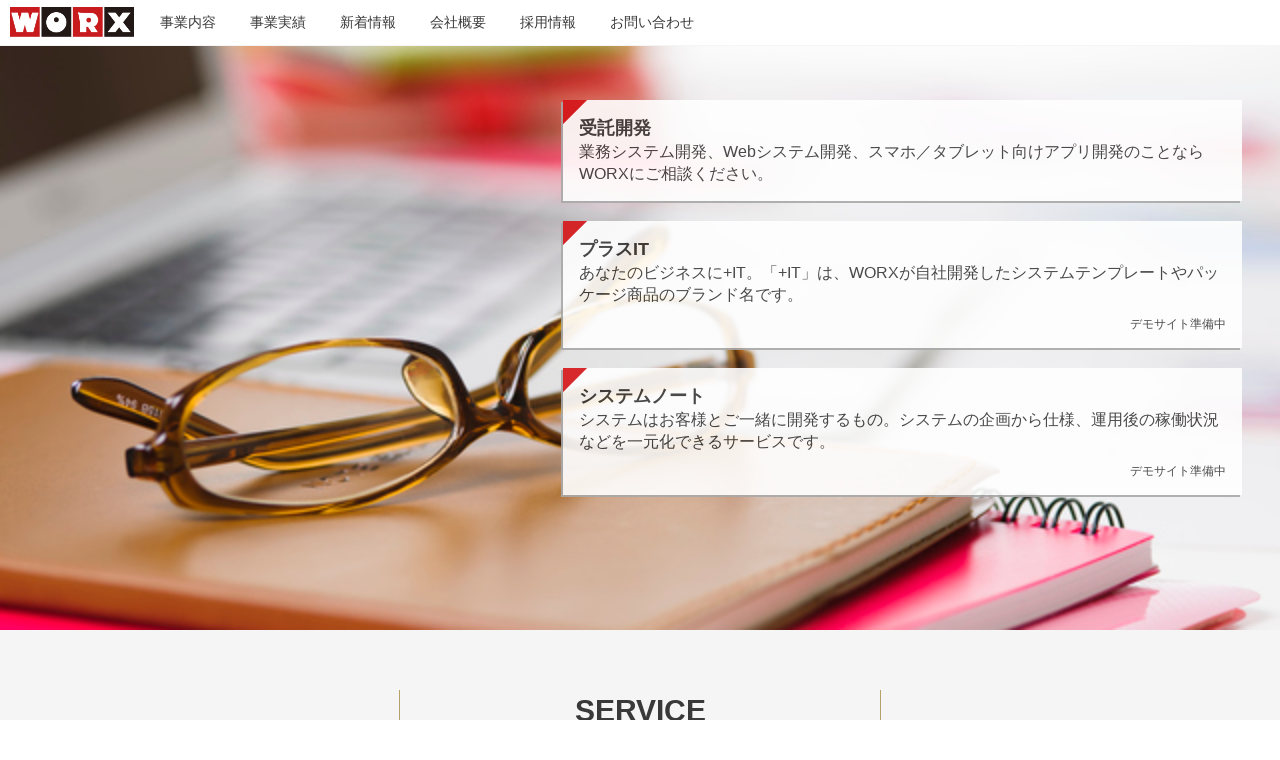

--- FILE ---
content_type: text/html
request_url: https://www.worx.co.jp/
body_size: 5373
content:
<!DOCTYPE html>
<html lang="ja">
<head>
<meta charset="UTF-8">
<title>株式会社ワークス（WORX） あなたのビジネスに+IT</title>
<meta name="viewport" content="width=device-width, initial-scale=1">
<link href="images/favicon.png" rel="shortcut icon" type="image/png">
<link href="images/touchicon.png" rel="apple-touch-icon-precomposed">
<link href="style/common.css" rel="stylesheet" media="all">
<script src="js/jquery-3.5.1.min.js"></script>
<script>
$(function(){
	toggle_menu();
	$(window).resize(function(){toggle_menu()});
	function toggle_menu() {
		var w = $(window).width();
		if (w < 769) {
			$("#toggle").css("display", "block");
			$(".toggle_menu").css("display", "none");
		} else {
			$("#toggle").css("display", "none");
			$(".toggle_menu").css("display", "block");
		}
	}

	$("#toggle, #id_service, #id_works, #id_news, #id_company, #id_contact").click(function(){
		var w = $(window).width();
		if (w < 769){
			$(".toggle_menu").slideToggle();
		}
	});
});
//リロード時にトップ表示
//$(function(){
	//$(window).load(function (){
    	//$('html,body').animate({ scrollTop: 0 }, '1')
	//});
//});
</script>
</head>

<body>
<div id="container">
<!-- =========== header =========== -->
<div id="header" class="clearfix">
	<div id="company_logo"><a href="#top_img"><img src="images/logo.png" height="100%" alt="WORXロゴ"></a></div>
	
	<div id="toggle"><p>MENU</p></div>
	<ul class="toggle_menu clearfix">
	<li><a href="#jump_service" id="id_service">事業内容</a>
		</li>
	<li><a href="#jump_works" id="id_works">事業実績</a></li>
	<li><a href="#jump_news" id="id_news">新着情報</a></li>
	<li><a href="#jump_company" id="id_company">会社概要</a></li>
	<li><a href="careers.html">採用情報</a></li>
	<li><a href="#jump_contact" id="id_contact">お問い合わせ</a></li>
	</ul>

</div>

<div id="top_img">
</div>

<div id="top_contentWrap">
<div class="boxWrap01">
<h3>受託開発</h3>
	<p>業務システム開発、Webシステム開発、スマホ／タブレット向けアプリ開発のことならWORXにご相談ください。</p>
	<!--<h4><a href="business01.html">詳細はこちら</a></h4>-->
</div>
<div class="boxWrap02">
<h3>プラスIT</h3>
	<p>あなたのビジネスに+IT。「+IT」は、WORXが自社開発したシステムテンプレートやパッケージ商品のブランド名です。</p>
	<!--<h4><a href="business02.html">詳細はこちら</a></h4>-->
	<h4>デモサイト準備中</h4>
</div>
<div class="boxWrap03">
<h3>システムノート</h3>
	<p>システムはお客様とご一緒に開発するもの。システムの企画から仕様、運用後の稼働状況などを一元化できるサービスです。</p>
	<!--<h4><a href="business03.html">詳細はこちら</a></h4>-->
	<h4>デモサイト準備中</h4>
</div>
</div>

<!-- SERVICE --><a id="jump_service" class="jump"></a>
<div id="service" class="contentWrap_wide">	
<div class="itemWrap">
<h1 class="content_title">SERVICE</h1>
<h2 class="content_subtitle">事業内容</h2>
<p class="repletion_txt">WORXは、受託開発、ソフトウェアパッケージ、自社パッケージ販売を中心に事業を展開しています。</p>	
</div>
	
<section class="twoline">
<div class="boxWrap">
	<h3>受託開発</h3>
	<h4>◎iPhone/iPadのアプリ開発を行っています</h4>
	<p>AppStoreへの公開アプリだけでなく、業務アプリも数多く開発しています</p>
	<br>
	<h4>◎基幹システムからECサイトまで、さまざまな分野のWebシステム開発を行っています</h4>
	<p>BtoC/BtoBのWebシステム、基幹システム、ECサイト、業務系システム、営業支援システムや、金融機関様等の特殊な環境化でのシステム開発などの実績を有し、あらゆるシステム開発をお手伝いします。</p>
	<p>システム設計・開発はもちろんのこと、データベースシステムの設計・開発、サーバーの設計・構築〜運用・保守サービスをトータルでサポートします。AWSの導入・構築などお気軽にご相談くさい。</p>
	<br>
	<h4>◎Windowsアプリ開発を行っています</h4>
	<p>受発注管理・在庫管理システムなどの業務系アプリから、さらには教員向け学習指導支援データベースシステムやFX自動売買システム、金融機関・保険会社向けアプリなど、多岐にわたるジャンルの開発実績がございます。</p>
</div>

<div class="boxWrap">
	<h3>パッケージ開発</h3>
	<h4>◎自社アプリ／システムの開発を支援</h4>
	<p>お客様が企画したアプリ／システムの開発をワークスが持つノウハウで製品化いたします。</p>
	<br>
	<h4>◎WORXアプリ</h4>
	<p>業務支援アプリ、開発支援アプリ、システム保守・運用を支援するアプリなどさまざまなアプリを提供しております。</p>
</div>

</section>

<div class="itemWrap_detail">
<h3>Strength１</h3><h4>／運用・保守</h4>
<p>「心地よく、末永く使えるシステム開発」を目指し、安心してご活用いただけるよう、導入後の運用・保守もしっかり支援していきます。</p>
<h3>Strength２</h3><h4>／視認性・操作性</h4>
<p>あらゆるニーズの方々にご利用いただくためのシステム開発に携わってきたノウハウから「視認性」「操作性」に自信があります！「使う人が、見る人が楽しくなるソフトウェア」を目指しています。</p>	
</div>
</div>
<!-- =========== SERVICE END =========== -->

<!-- WORKS -->
<a id="jump_works" class="jump"></a>
<div id="works" class="contentWrap">
<div class="itemWrap">
<h1 class="content_title">WORKS</h1>
<h2 class="content_subtitle">事業実績</h2>
<p class="repletion_txt">お客様のご要望に応じ、さまざまなシステム開発を行っています。<br>自社ソフトウェアパッケージの開発・販売、および他社様のソフトウェアパッケージの開発で得られた多くの経験・知識から「視認性」「操作性」(UI/UX)の重要性を考慮しています。<br>デザイナーとシステムエンジニアとの連携した開発体制もWORXの強みの一つです。</p>	
</div>

<section class="innerWrap">
	<div id="textWrap">
	<h3>某金融機関向けiPadアプリ</h3>
		<p>金融商品の営業支援ツールの開発。シミュレーション機能/PDFコンテンツビューワ/Webシステムとの連携機能など<br>
		<span class="item">iOS</span><!--<span>（）</span>--></p>
	</div>
	<div id="textWrap">
	<h3>某証券会社向けiPhoneアプリ</h3>
		<p>既存のFX情報配信サイトをアプリ化。情報配信WebサーバからXML形式でデータを取得・表示<br>
		<span class="item">iOS</span><!--<span>（）</span>--></p>
	</div>
	<div id="textWrap">
	<h3>某出版社向け英語学習スマホアプリ</h3>
		<p>英語トレーニングCD BOOKをスマホアプリ化。コンテンツは英文コンテンツ＋音声ファイル<br>
		<span class="item">iOS/Android</span><!--<span>（）</span>--></p>
	</div>

	<div id="textWrap">
	<h3>某海外仕入会社向け青果受発注管理システム</h3>	
		<p>紙で管理していた受発注業務をシステム化。帳票は、フォーマットを柔軟に変更できるようエクセルベースで開発<br>
		<span class="item">Windows</span><span>（SQL Server＋.NET Framework）</span></p>
	</div>
	<div id="textWrap">
	<h3>FX自動売買システム</h3>
		<p>指標値の変動により、指定されたパラメータで為替売買を自動で行うシステムの開発<br>
		<span class="item">Windows</span><span>（SQL Server＋.NET Framework＋売買ツールMeta Trader4）</span></p>
	</div>
	<div id="textWrap">
	<h3>某県の総合教育センター様向け問題データベースシステム</h3>
		<p>某国立大学の教育学部および教科書会社が保有する問題データをデータベース化し、教員の学習指導の支援を行うツールを開発<br>
		<span class="item">Windows</span><span>（.NET Framework）</span></p>
	</div>

	<div id="textWrap">
	<h3>美容系Web検定システム</h3>
		<p>検定試験の申込〜合否照会までをWebシステム化。会員管理/申込管理/合否管理/入金管理などの管理機能で業務をカバー<br>
		<span class="item">Web</span><span>（MySQL＋PHP）</span></p>
	</div>
	<div id="textWrap">
	<h3>某大手飲料メーカー労働組合サイト</h3>
		<p>組合員向けのお金に関連する情報サイトの開発。キャッシュフローシミュレーション、退職金シミュレーションなどの機能あり<br>
		<span class="item">Web</span><span>（MySQL＋PHP）</span></p>
	</div>
</section>
</div>
<!-- =========== WORKS END =========== -->


<!-- NEWS & TOPICS -->
<a id="jump_news" class="jump"></a>
<div id="news" class="contentWrap_wide">
<div class="itemWrap">
<h1 class="content_title">NEWS &amp; TOPICS</h1>
<h2 class="content_subtitle">新着情報</h2>
</div>
	
<section class="innerWrap">
	<div class="topic">
		<div class="topicWrap">
		<p class="title">FIT2022(金融国際情報技術展)に開発担当したiPadアプリ『Mobile FP』、営業支援システム『LifePlan CANVAS』、セミナーシステムなどが展示されました</p>
		<p class="date">2022.11.10<span>お知らせ</span></p>
		</div>
	</div>
	
	<div class="topic">
		<div class="topicWrap">
			<p class="title">業務拡大のため、システムエンジニア募集をGreenとIndeedで行っております（募集終了）</p>
		<p class="date">2022.3.31<span>お知らせ</span></p>
			<!--<p class="title">業務拡大のため、システムエンジニア募集を<a href="https://www.green-japan.com/job/142556" target="_blank">Green</a>と<a href="https://jp.indeed.com/cmp/%E6%A0%AA%E5%BC%8F%E4%BC%9A%E7%A4%BE%E3%83%AF%E3%83%BC%E3%82%AF%E3%82%B9-231ec6f2?from=mobviewjob&tk=1fves8f2sk3v9800&fromjk=92cb6b6b01317735&attributionid=mobvjcmp" target="_blank">Indeed</a>で行っております</p>
		<p class="date">2022.3.31<span>お知らせ</span></p>-->
		</div>
	</div>
	
	<div class="topic">
	<a href="news004.html">
		<div class="topicWrap">
		<p class="title">ISMS（ISO/IEC27001:2013）認証を取得いたしました</p>
		<p class="date">2021.11.9<span>お知らせ</span></p>
		</div>
	</a>
	</div>
	<div class="topic">
		<div class="topicWrap">
			<p class="title">業務拡大のため、システムエンジニア募集をGreenで行っております（募集終了）</p>
		<p class="date">2021.10.7<span>お知らせ</span></p>

			<!--<p class="title">業務拡大のため、システムエンジニア募集を<a href="https://www.green-japan.com/job/142556" target="_blank">Green</a>で行っております</p>
		<p class="date">2021.10.7<span>お知らせ</span></p>-->
		</div>
	</div>
	
	<div class="topic">
		<div class="topicWrap">
		<p class="title">システム幹事サイトの<a href="https://system-kanji.com/posts/nakano-app" target="_blank">「中野区のおすすめアプリ開発会社6選」</a>に掲載されました。</p>
		<p class="date">2021.8.17<span>お知らせ</span></p>
		</div>
	</div>

	<div class="topic">
		<div class="topicWrap">
		<p class="title">業務拡大のため、システムエンジニア募集をIndeedで行っております（9月30日締め切り）</p>
		<p class="date">2021.8.3<span>お知らせ</span></p>
		</div>
	</div>

	<div class="topic">
	<a href="news003.html">
		<div class="topicWrap">
		<p class="title">経済産業省が推奨する「IT導入補助金2021」のIT導入支援事業者に採択されました</p>
		<p class="date">2021.7.1<span>お知らせ</span></p>
		</div>
	</a>
	</div>

	<div class="topic">
		<div class="topicWrap">
		<p class="title">業務拡大のため、事務職募集をIndeedで行っております（1月31日締め切り）</p>
		<p class="date">2021.1.15<span>お知らせ</span></p>
		</div>
	</div>

	<div class="topic">
		<div class="topicWrap">
		<p class="title">業務拡大のため、プログラマー募集をIndeedで行っております（9月15日締め切り）</p>
		<p class="date">2020.8.15<span>お知らせ</span></p>
		</div>
	</div>

	<div class="topic">
		<div class="topicWrap">
		<p class="title">FIT2019(金融国際情報技術展)に開発担当したiPadアプリ『Mobile FP』が展示されました</p>
		<p class="date">2019.10.28<span>イベント・活動</span></p>
		</div>
	</div>
	
	<div class="topic">
	<a href="news002.html">
		<div class="topicWrap">
		<p class="title">新オフィス開設のお知らせ</p>
		<p class="date">2019.4.1<span>お知らせ</span></p>
		</div>
		</a>
	</div>

	<div class="topic">
	<a href="news001.html">
		<div class="topicWrap">
		<p class="title">弊社代表の小原が、月刊企業情報誌『CENTURY』の取材を受けました</p>
		<p class="date">2018.10.31<span>メディア・取材</span></p>
		</div>
		</a>
	</div>

	<div class="topic">
		<div class="topicWrap">
		<p class="title">FIT2018(金融国際情報技術展)に開発担当したiPadアプリ『Mobile FP』が展示されました</p>
		<p class="date">2018.10.31<span>イベント・活動</span></p>	
		</div>
	</div>
	
	<div class="topic">
		<div class="topicWrap">
		<p class="title">FIT2017(金融国際情報技術展)に開発担当したiPadアプリ『Mobile FP』が展示されました</p>
		<p class="date">2017.10.30<span>イベント・活動</span></p>	
		</div>
	</div>

	<div class="topic">
		<div class="topicWrap">
		<p class="title">FIT2016(金融国際情報技術展)に開発担当したiPadアプリ『Mobile FP』が展示されました</p>
		<p class="date">2016.9.8<span>イベント・活動</span></p>	
		</div>
	</div>

	<div class="topic">
		<div class="topicWrap">
		<p class="title">FIT2015(金融国際情報技術展)に開発担当したiPadアプリ『Mobile FP』が展示されました</p>
		<p class="date">2015.10.22<span>イベント・活動</span></p>
		</div>
	</div>
</section>
</div>
<!-- =========== NEWS & TOPICS END =========== -->

	
<!-- COMPANY -->
<a id="jump_company" class="jump"></a>
<div id="company" class="contentWrap">
<div class="itemWrap">
<h1 class="content_title">COMPANY</h1>
<!--<h2 class="content_subtitle">会社概要</h2>-->
</div>

<section class="innerWrap clearfix">
<div id="profile">
<h3>会社概要</h3>
<dl>
	<dt><span>■</span>社名</dt><dd>株式会社ワークス（WORX Co., Ltd.）</dd>
	<dt><span>■</span>設立</dt><dd>2010年2月19日</dd>
	<dt><span>■</span>所在地</dt><dd>〒164-0001 東京都中野区中野5-67-4<br>中野北口ビル5F</dd>
	<dt><span>■</span>連絡先</dt><dd>TEL.03-5942-9027　FAX.03-5942-9082</dd>
	<dt><span>■</span>代表者</dt><dd>小原 秀樹</dd>
	<dt><span>■</span>事業内容</dt><dd>◎受託開発<br>◎ソフトウェアパッケージの開発・販売</dd>
	<dt><span>■</span>パートナー会社</dt><dd>株式会社ノースアイランド<br>有限会社グローバルサティスファクション<br>株式会社ブルーム</dd>
	<dt><span>■</span>取引銀行</dt><dd>みずほ銀行 中野北口支店<br>きらぼし銀行 幡ケ谷支店</dd>
	<dt><span>■</span>主要取引先分野</dt><dd>IT関連企業　出版社　コンサルティング企業　通信教育企業</dd>
</dl>
</div>
<div id="map">
<h3>アクセスマップ</h3>
<iframe src="https://www.google.com/maps/embed?pb=!1m14!1m8!1m3!1d12958.9432978278!2d139.665318!3d35.708118!3m2!1i1024!2i768!4f13.1!3m3!1m2!1s0x6018f290cde62a3f%3A0xe10e9485c8f77fd6!2z44CSMTY0LTAwMDEg5p2x5Lqs6YO95Lit6YeO5Yy65Lit6YeO77yV5LiB55uu77yW77yX4oiS77yUIOS4remHjuWMl-WPo-ODk-ODqw!5e0!3m2!1sja!2sjp!4v1553836599795!5m2!1sja!2sjp" width="100%" height="280px" frameborder="0" style="border:0" allowfullscreen></iframe>
</div>
</section>
	
</div>
<!-- =========== COMPANY END =========== -->


<!-- CONTACT -->

<a id="jump_contact" class="jump"></a>
<div id="contact" class="contentWrap">
  <div class="itemWrap">
    <h1 class="content_title">CONTACT</h1>
    <h2 class="content_subtitle">お問い合わせ</h2>
    <p class="repletion_txt">開発費用のお見積もりや会員制システム開発「SYSTEM NOTE」については、下記のメールアドレスへお問い合わせください<br>
		support@worx.co.jp</p>
  </div>
<!--
  <form>
	  <table>
	  <tr><th>お名前<span>※</span></th><td><input type="text" id="name" value="" required></td></tr>
	  <tr><th>会社名</th><td><input type="text" id="companyname" value=""></td></tr>
	  <tr><th>部署名</th><td><input type="text" id="department" value=""></td></tr>
	  <tr><th>メールアドレス<span>※</span></th><td><input type="text" id="email" value="" required></td></tr>
	  <tr><th>お問い合わせ種類<span>※</span></th>
		  <td>
		  <select id="" name="" required>
			  <option value="0">-</option>
			  <option value="1">サービスに関するお問合せ</option>
			  <option value="2">弊社に関するお問合せ</option>
			  <option value="3">見積もり依頼</option>
			  <option value="4">採用について</option>
			  <option value="5">その他</option>
			  </select>
		  </td></tr>
	  <tr class="none"><th>お問い合わせ内容<span>※</span></th><td><textarea rows="10" required></textarea></td></tr>
	  
	  </table>
	  
	  <div><input type="submit" value="内容を確認する"></div>
  </form>
-->
</div>
<!-- =========== CONTACT END =========== -->


<div id="footer">
  <div id="footerWrap">
    <div id="footer_navi">
      <ul>
        <li><a href="#jump_service">事業内容</a></li>
        <li><a href="#jump_works">事業実績</a></li>
        <li><a href="#jump_news">新着情報</a></li>
        <li><a href="#jump_company">会社概要</a></li>
        <li><a href="policy.html">情報セキュリティ基本方針</a></li>
        <li><a href="privacy.html">プライバシーポリシー</a></li>
        <li><a href="careers.html">採用情報</a></li>
        <li><a href="#jump_contact">お問い合わせ</a></li>
      </ul>
    </div>

    <div id="address">
    <img src="images/logo.png" height="100%" alt="WORXロゴ">
    <h2>株式会社ワークス</h2>
    <p>〒164-0001 東京都中野区中野5-67-4 中野北口ビル5F<br>
    TEL.03-5942-9027</p>
    </div>
	  
    <div id="sns">
      <a href="https://www.facebook.com/WORX.system/" target="_blank"><img src="images/fb_icon.png" alt="WORX facebook"></a>
    </div>
	  
	<img src="images/isms_logo_s.png" width="100%" class="header_logo_isms">  
	  
    <p id="copyright">Copyright &#169; WORX All Right Reserved.</p>
  </div>
</div>

</div><!-- =========== container END =========== -->
</body>
</html>


--- FILE ---
content_type: text/css
request_url: https://www.worx.co.jp/style/common.css
body_size: 4507
content:
@charset "utf-8";
@import "reset.css";
@import "font.css";

*{
	font-family: "ヒラギノ丸ゴ Pro W4", "HiraMaruPro-W4", "Meiryo UI", Meiryo, "MS UI Gothic", Arial, Helvetica, sans-serif;
}
html,body{
	background: #ffffff;
	width: 100%;
	height: 100%;
	color: #393939;
	text-align: justify;
	text-justify: inter-ideograph; /* ie */
	line-height: 1.4;
}

a{
	color: #393939;
	text-decoration: none;
	cursor: pointer;
}
a:hover{
	text-decoration: none;
}
.txt_red{color:#d61418;}
.f_left{float: left;}
.f_right{float: right;}

/* ===================
clearfix 
===================*/ 
.clearfix:after{
visibility:hidden;
height:0;
display: block;
font-size: 0;
content: " ";
clear: both;
}  
* html .clearfix             { zoom: 1; }
*:first-child+html .clearfix { zoom: 1; }



#container{
	position: relative;
	min-height: 100%;
	height: auto !important;
	height: 100%;
	text-align: left;
	margin: 0 auto;
    padding-bottom: 200px;
}
/* ===================
header 
===================*/ 
#header{
	width: 100%;
	height: 45px;
	background: #ffffff;
	position: fixed;
	top: 0;
	left: 0;
	z-index: 1000;
	border-bottom: 1px solid #f5f5f5;	
}
#company_logo{
	width: auto;
	height: 30px;
	float: left;
	margin: 7px 0 0 10px;
}
#toggle{
		width: 60px;
		height: 45px;
		pointer-events: all;
		position: absolute;
		top: 0;
		right: 0;
		line-height: 45px;
		font-size: 16px;
		text-align: center;
		color: #ffffff;
		background: #000000;
		cursor: pointer;
	}

/* ===================
top 
===================*/ 
#top_contentWrap h3{
	font-size: 18px;
	font-weight: bold;
		font-family: 'Montserrat', sans-serif;
}
#top_contentWrap h4{
	margin: 10px 0 0 0;
	text-align: right;
	font-size: 12px;
	font-weight: normal;
}
#top_contentWrap h4 a{
	color: #3cb371;
}
#top_contentWrap .boxWrap01,
#top_contentWrap .boxWrap02,
#top_contentWrap .boxWrap03{
	position: relative;
	width: auto;
	height: auto;
	padding: 1em;
/*	border-top: 2px solid #a9a9a9;
	border-left: 1px solid #a9a9a9;*/
	box-shadow: -2px 2px #a9a9a9;
	background: #ffffff;
	margin: 0 0 20px 0;
	opacity: 0.9;
}
#top_contentWrap .boxWrap01::before,
#top_contentWrap .boxWrap02::before,
#top_contentWrap .boxWrap03::before{
    position: absolute;
    content: "";
    top: 0;
    left: 0;
    border-bottom: 1.5em solid transparent;
    border-left: 1.5em solid #d61418; /* ラベルの色はここで変更 */
    z-index: 100;
}


/* 1025px以上 
@media (min-width: 1025px){
}*/
/* 960px以上 
@media (min-width: 960px){
}
*/


/* 769px以上 */
@media (min-width: 769px){
	#container{
		min-width: 950px;
	}
	ul.toggle_menu{
		position: absolute;
		top: 0;
		left: 160px;
	}
	ul.toggle_menu li{
		display: inline-block;
		font-size: 14px;
		margin: 13px 30px 0 0;
	}
	
	#top_img{
		height: 630px;
		background: url(../images/img_top.jpg) no-repeat;
		background-size: 100%;
		background-position: left 0 bottom -90px;
	}
		#top_img #copy{
		width: 30%;
		position: absolute;
		top: 170px;
		left: 8%;
		right: 0;
		bottom: 0;
	}
	#top_contentWrap{
		/*	float: right;
		padding: 90px 0 0 0;
		margin: 0 3% 0 0;*/
		width: 53%;
		position: absolute;
		top: 100px;
		right: 3%;
	}
	.contentWrap{
		width: auto;
		margin: 0 auto 0 auto;
		padding: 60px 20px 60px 20px;
	}
	.contentWrap_wide{
		width: auto;
		margin: 0 auto 0 auto;
		padding: 60px 20px 60px 20px;
		background: #f5f5f5;
	}
	.jump{
		display: block;
		margin-top: -45px;
 		padding-top: 45px;
	}
	.contentWrap_subpage{
		width: auto;
		margin: 0 auto;
		padding: 105px 20px 60px 20px;
	}		
	.itemWrap{
		margin: 0 auto 0 auto;
	}
	h1.content_title{
		width: 16em;
		text-align: center;
		font-size: 30px;
		display: block;		
		font-weight: bold;
		margin: 0 auto 20px auto;
		font-family: 'Montserrat', sans-serif;
		border-left: 1px solid #b6a269;
		border-right: 1px solid #b6a269;
	}
	h2.content_subtitle{
		color: #696969;
		font-weight: normal;
		text-align: center;
		font-size: 18px;
		display: block;
		margin: 0 0 30px 0;
		font-family: 'Montserrat', sans-serif;		
	}
	.repletion_txt{
		width: 40%;
		margin: 0 auto;
		text-align: center;
	}
	
	
	
/* 問題提起 */
/*	section.threeline{
		width:100%;
		display: flex;
		display: -webkit-flex;
		justify-content: space-between;
		-webkit-justify-content: space-between;
		margin: 40px 0 0 0;
	}
	section.threeline .boxWrap.no_back{
		width: calc(100%/3 - 25px);
		padding: 0;
		background: none;
	}
	section.threeline .boxWrap .txtWrap{
		margin: 0 0 10px 0;
	}*/

/* 事業内容 */
	.itemWrap_detail{
		/*width: 56%;*/
		margin: 10px auto 0 auto;	
	}	
	.itemWrap_detail h3{
		display: inline-block;
		color: #d61418;
		width: 130px;
		height: 28px;
		line-height: 28px;
		text-align: center;
		border: 1px solid #393939; 
		font-family: 'Montserrat', sans-serif;
		margin: 20px 0 6px 0;
		vertical-align: 3px;
	}
	.itemWrap_detail h4{
		display: inline-block;
		font-size: 110%;
		/*height: 30px;
		line-height: 30px;
		border: 1px solid #393939; */
		font-family: 'Montserrat', sans-serif;
		margin: 20px 0 6px 10px;
	}
	.contentWrap_wide section.twoline{
		width: 100%;
		display: flex;
		display: -webkit-flex;
		justify-content: space-between;
		-webkit-justify-content: space-between;	
		margin:  50px auto 0 auto;
	}
	section.twoline .boxWrap{
		width: calc(100%/2 - 2em - 15px);
		padding: 1em;
		background: #ffffff;
	}

	section.twoline .boxWrap h3{
		color: #d61418;
		font-size: 20px;
		text-align: center;
		font-family: 'Montserrat', sans-serif;
		margin: 0 0 4px 0;
	}
	section.twoline .boxWrap h4{
		margin: 6px 0;
		font-family: 'Montserrat', sans-serif;
	}

	
/* 事業実績 */
	#works .innerWrap{
		width: 56%;
		background: #f5f5f5;
		margin: 50px auto 0 auto;
		padding: 20px 0;
	}
	#works #textWrap{
		width: auto;
		margin: 0 20px 10px 20px;
		padding: 0 0 8px 0;
		border-bottom: 1px solid #a9a9a9; 
	}
	#works #textWrap:last-child{
		padding: 0 0 0 0;
		border-bottom: none; 
	}
	#works #textWrap h3{
		font-family: 'Montserrat', sans-serif;
	}
	#works #textWrap p span{
		font-size: 85%;
	}
	#works #textWrap p span.item{
		display: inline-block;
		font-size: 80%;
		color: #d61418;
		padding: 2px 4px;
		border: 1px solid #d61418;
		border-radius: 2px;
		margin: 4px 0 0 0;
	}

/* 会社情報 */
	#company{
		border-bottom: 1px solid #d61418;
		border-bottom: 1px solid #f5f5f5;		
	}
	#company.contentWrap{
		padding: 0 20px 60px 20px;
	}
	#company .itemWrap{
		height: 100px;
		background: #d61418;
		margin: 0 -20px;
	}
	#company .itemWrap h1.content_title{
		width: auto;
		color: #ffffff;
		text-align: center;
		line-height: 100px;
		font-size: 30px;
		font-weight: bold;
		margin: 0 auto 10px auto;
		font-family: 'Montserrat', sans-serif;
		border-left: none;
		border-right: none;
	}
	#company .innerWrap{
		width: 85%;
		margin: 50px auto 0 auto;
		margin: 50px auto 0 auto;
	}
	#company .innerWrap h3{
		font-size: 135%;
		border-bottom: 2px solid #d61418;
		margin: 0 0 20px 0;
		text-indent: 3px;
		font-weight: normal;
		font-family: 'Montserrat', sans-serif;
	}
	#company #profile{
		width: 55%;
		height: auto;
		float: left;
	}
	#company #profile dl{
		padding: 20px 20px 0 20px;
		background: #f5f5f5;
	}
	#company #profile dl span{
		color: #d61418;
		vertical-align: middle;
		margin: 0 2px 0 0;
	}
	#company #profile dt{
		float: left;
		clear: both;
		padding: 0 0 20px 0;	
	}
	#company #profile dd{
		width: auto;
		padding: 0 0 20px 10em;
	}	
	#company #map{
		width: 43%;
		float: right;
	}
	#company #map iframe{
		margin: 0 0 0 0;		
	}

	
/* 新着情報 */
	#news .innerWrap{
		width: 56%;
		height: 400px;
		overflow-y: scroll;
		margin: 50px auto 0 auto;
	}
	#news .topic{
		width: auto;
		background: #ffffff; 
		margin: 0 0 20px 0;
		padding: 20px;
	}
	#news .topic .title{
		font-size: 115%;
		font-weight: bold;
		margin: 0 0 20px 0;
	}
	#news .topic .title a {
    color: #0563c1;
	}
	#news .topic .date{
		font-size: 90%;
		font-weight: normal;		
	}
	#news .topic .date span{
		padding: 0 0 0 33px;
		margin: 0 0 0 40px;
		background: url(../images/icon_news.png) no-repeat;
		background-size: contain;
		background-size:  25px auto;
		display: inline-block;
		line-height: 25px;
	}
/* 新着情報 詳細ページ */
	#news_view .innerWrap{
		width: 65%;
		width: 600px;
		margin: 60px auto 20px auto;
	}
	#news_view .title{
		font-size: 115%;
		font-weight: bold;
		margin: 0 0 10px 0;
	}	
	#news_view .date{
		font-size: 90%;
		font-weight: normal;		
		margin: 0 0 10px 0;
	}
	#news_view .date span{
		padding: 0 0 0 33px;
		margin: 0 0 0 20px;
		background: url(../images/icon_news.png) no-repeat;
		background-size: contain;
		background-size:  25px auto;
		display: inline-block;
		line-height: 25px;
	}
	#news_view .pict_small img{
		display: block;
		width: 400px;
		margin: 0 auto;
	}
	#news_view .pict_normal img{
		display: block;
		width: 100%;
		margin: 0 auto;
	}
	#news_view .article{
		margin: 10px 0 10px 0;
	}
	#news_view a{
		color: blue;
	}
	
/* お問い合わせ */
	#contact .repletion_txt{
		width: auto;
		color: ;
		font-size: 95%;
		margin: 0 0 0 5px;
		text-align: left;
	}
	#contact form{
		width: auto;
		padding: 0 50px 30px 50px;
		box-shadow: 0 0 6px #9b9b9b;
		margin:  15px auto 0 auto;	
	}
	#contact table{
		width: 100%;
	}
	#contact table tr{
		border-bottom: 1px dotted #d61418; 
	}
	#contact table tr.none{
		border: none;
	}
	#contact table th{
		width: 25%;
		padding: 42px 0 30px 20px;
		vertical-align: top;
	}
	#contact table th span{
		color: #d61418;
	}
	#contact table td{
		width: 60%;
		margin: 0 0 0 0;
		padding: 30px 0 30px 0;
	}
	#contact table input[type="text"],textarea,select{
  		outline: none;
		width: calc(100% - 20px);
		font-size: 100%;
		cursor: pointer;
		border: 1px solid #b6a269;
		padding: 10px;
		border-radius: 3px;
		margin: 0 0 0 0;
		-webkit-transition: all .3s;
		transition: all .3s;	
	}
	#contact table select{
		width: auto;
	}
	#contact table input[type="text"]:focus,
	#contact table textarea:focus,
	#contact table select:focus{
  		box-shadow: 0 0 7px #b6a269;
  		border: 1px solid #b6a269;
	}		
	#contact table select{
		height: 40px;
	}
	#contact form input[type="submit"]{
		display: block;
		width: 300px;
		height: 45px;
		font-size: 120%;
		background: #d61418;
		color: #ffffff;
		margin: 0 auto 0 auto;
		cursor: pointer;
	}	

/* プライバシーポリシー */
	#policy .innerWrap{
		width: 65%;
		margin: 80px auto 20px auto;
	}
	#policy #textWrap{
		width: auto;
		margin: 0 0 0 0;
	}	
	#policy #textWrap p{
		margin: 0 0 0 3px;
	}	
	#policy #textWrap h3{
		font-size: 135%;
		border-bottom: 2px solid #d61418;
		margin: 30px 0 10px 0;
		text-indent: 3px;
		font-family: 'Montserrat', sans-serif;
	}
	#policy #logo_isms{
		margin: 20px 0 0 0;
	}
	#policy #logo_isms img{
		width:200px; /*180px*/ 
		float: left;
		padding: 0 20px 0 0;
	}	
	#policy #logo_isms p{
		padding: 20px 0 0 0;
	}
	
/* 受託開発 ＋IT システムノート */
	#business h3.content_subtitle{
		font-weight: normal;
		text-align: left;
		font-size: 18px;
		display: block;
		margin: 0 0 10px 5px;
	}
	#business .innerWrap{
		width: 560px;
		margin: 0 auto;
	}
	#business img{
		width: 80px;
		float: left;
	}
	#business .repletion_txt{
		display: inline-block;
		width: 460px;
		margin: 20px 0 0 20px;
		text-align: left;
		float: left;
	}
	
	#business .itemWrap_detail{
		width: auto;
		margin: 50px 0 10px 0;	
	}	
	#business .itemWrap_detail h3{
		color: #d61418;
		font-family: 'Montserrat', sans-serif;
		margin: 0 0 0 0;
	}
	#business .itemWrap_detail .repletion_txt{
		display: block;
		width: auto;
		margin: 0 0 0 0;
		float: none;
	}

	#business section.twoline_s{
		width:100%;
		display: flex;
		display: -webkit-flex;
		justify-content: space-between;
		-webkit-justify-content: space-between;
		flex-wrap: wrap;
		-webkit-flex-wrap: wrap;
		margin: 0 0 0 0;
	}
	#business section.twoline_s .boxWrap{
		width: calc(100%/2 - 25px);
		margin-bottom: 20px; 
	}
	#business section.twoline_s .boxWrap img{
		width: 30%;
		height: auto;
		margin: 0 10px 0 0; 
	}
	#business section.twoline_s .boxWrap p{
		font-size: 14px;
		color: #696969;
		margin: 5px 0 5px 0;
	}

	
/* 採用情報 */
	#job h3.content_subtitle{
		font-weight: normal;
		text-align: left;
		font-size: 18px;
		display: block;
		margin: 0 0 10px 5px;
	}
	#job .repletion_txt{
		width: auto;
		color: ;
		font-size: 95%;
		margin: 0 0 40px 5px;
		text-align: center;
	}
	#job .repletion_txt2{
		width: auto;
		color: ;
		font-size: 95%;
		margin: 0 0 0 5px;
	}	
	#job form{
		width: auto;
		padding: 0 50px 30px 50px;
		box-shadow: 0 0 6px #9b9b9b;
		margin:  15px auto 0 auto;	
	}
	#job table{
		width: 100%;
	}
	#job table tr{
		border-bottom: 1px dotted #d61418; 
	}
	#job table tr.none{
		border: none;
	}
	#job table th{
		width: 25%;
		padding: 42px 0 30px 20px;
		vertical-align: top;
	}
	#job table th span{
		color: #d61418;
	}
	#job table td{
		width: 60%;
		margin: 0 0 0 0;
		padding: 30px 0 30px 0;
	}
	#job table input[type="text"],textarea,select{
  		outline: none;
		width: calc(100% - 20px);
		font-size: 100%;
		cursor: pointer;
		border: 1px solid #b6a269;
		padding: 10px;
		border-radius: 3px;
		margin: 0 0 0 0;
		-webkit-transition: all .3s;
		transition: all .3s;	
	}
	#job table select{
		width: auto;
	}
	#job table input[type="text"]:focus,
	#job table textarea:focus,
	#job table select:focus{
  		box-shadow: 0 0 7px #b6a269;
  		border: 1px solid #b6a269;
	}		
	#job table select{
		height: 40px;
	}
	#job form input[type="submit"]{
		display: block;
		width: 300px;
		height: 45px;
		font-size: 120%;
		background: #d61418;
		color: #ffffff;
		margin: 0 auto 0 auto;
		cursor: pointer;
	}	
	
/* footer */	
	#footer{
		position: absolute;
		width: 100%;
		height: auto;
		color: #696969;	
		background: #d3d3d3d3;
		margin: 0 auto 0 auto;
		padding: 40px 0 20px 0;
    	bottom: 0;
	}
	#footerWrap{
		width: auto;
		margin: 0 20px;
	}
	#footer_navi{
		width: ;
		margin: 0 20px 30px 20px;
		padding: 0 0 30px 0;
		border-bottom: 1px solid #696969; 
	}
	#footer_navi li{
		display: inline-block;
		margin: 0 30px 0 0;
		font-size: 90%;
	}	
	#footer_navi li a{
		color: #696969;	
	}
	#footer #address{
		position: relative;
		display: inline-block;
		width: auto;
		font-size: 75%;
		margin: 0 0 0 20px;
	}
	#footer #address img{
		width: auto;
		height: 30px;
	}
	#footer #address h2{
		margin: 10px 0 5px 0;
	}
	#copyright{
		position: absolute;
		right: 40px;
		bottom: 20px;
		font-size: 60%;
	}
	#sns img{
		position: absolute;
		width: 40px;
		right: 40px;
		bottom: 50px;
	}
	.header_logo_isms{
		width:  200px; /*110px;*/
		position: absolute;
		left: 420px;
		bottom: 28px;
	}
}

/* 〜768pxまで（toggl表示のタイミング） */
@media screen and (max-width: 768px){
	#container{
	/*	background: #155ccc;*/
		padding-bottom: 390px;
	}
ul.toggle_menu{
	width: 100%;
	position: absolute;
	top: 45px;
	border-top: 1px solid #f5f5f5;
}
ul.toggle_menu li{
	line-height: 45px;
	text-align: center;
	font-size: 14px;
	font-weight: bold;
	background: #ffffff;
	border-bottom: 1px solid #f5f5f5;
}
ul.toggle_menu li a{
		width: 100%;
		display: inline-block;
	}
/*	.toggle_title{
		width: 60px;
		height: 45px;
		pointer-events: all;
		display: block;
		position: absolute;
		top: 0;
		right: 0;
		line-height: 45px;
		font-size: 16px;
		text-align: center;
		color: #ffffff;
		background: #000000;
	}
	.toggle_title span{
		font-size: 8px;
	}
	ul.toggle_menu{
		clear: both;		
		width: 100%;
		height: 0;
		padding: 0 8px;
		margin: 8px 0 0 0;		
		transition: .2s;
		overflow: hidden;
		background: #ffffff;
		border-top: 1px solid #f5f5f5;
	}
	input:checked + .toggle_menu{
		height: auto;
	}
	#toggle {
		display: none;
	}
	ul.toggle_menu li{
		clear: both;
		width: 100%;
		padding: 10px 0;
		text-align: center;
		border-bottom: 1px solid #f5f5f5;
		line-height: 1;
		vertical-align: middle;
		margin: 0 0 0 0;
		font-size: 13px;
		font-weight: bold;
	}
	ul.toggle_menu li a{
		display: inline-block;
		width: 100%;
	}
*/	
	#top_img{
		height: 630px;
		background: url(../images/img_top.jpg) no-repeat;
		background-size: auto 630px;
		background-position: center top;
	}
	#top_img #copy{
		/*	float: none;

		height: auto;
		padding: 120px 0 0 0;
		*/
		width: 70%;
		position: absolute;
		top: 120px;
		left: 0;
		right: 0;
		bottom: 0;
		margin: 0 auto;
}
	#top_contentWrap{
		width: auto;
		position: static;
		margin: 0 auto;
		padding: 40px 20px 0 20px;
	}
	.contentWrap{
		width: auto;
		margin: 0 auto;
		padding: 40px 20px 40px 20px;
	}
	.contentWrap_wide{
		width: auto;
		margin: 0 auto;
		padding: 40px 20px 40px 20px;
		background: #f5f5f5;
	}
	.jump{
		display: block;
		margin-top: -45px;
 		padding-top: 45px;
	}	
	.contentWrap_subpage{
		width: auto;
		margin: 0 auto;
		padding: 85px 20px 40px 20px;
	}
	h1.content_title{
		width: 14em;		
		text-align: center;
		font-size: 22px !important;
		font-weight: bold;
		display: block;
		margin: 0 auto 10px auto;
		font-family: 'Montserrat', sans-serif;
		border-left: 1px solid #b6a269;
		border-right: 1px solid #b6a269;
	}	
	h2.content_subtitle{
		color: #696969;
		font-weight: normal;
		text-align: center;
		font-size: 15px !important;
		display: block;
		margin: 0 0 20px 0;
		font-family: 'Montserrat', sans-serif;			
	}
	.repletion_txt{
		width: 80% !importan;
		margin: 0 auto;
	}

/* 問題提起 */
/*	section.threeline{
		width:100%;
		display: flex;
		display: -webkit-flex;
		justify-content: space-between;
		-webkit-justify-content: space-between;
		margin: 30px 0 0 0;
	}
	section.threeline .boxWrap.no_back{
		width: calc(100%/3 - 5px);
		padding: 0;
		background: none;
	}
	section.threeline .boxWrap .txtWrap{
		margin: 0 0 10px 0;
	}*/
	
/* 事業内容 */
	.itemWrap_detail{
		margin: 0 auto 0 auto;	
	}	
	.itemWrap_detail h3{
		display: inline-block;
		color: #d61418;
		width: 130px;
		height: 28px;
		line-height: 28px;
		text-align: center;
		border: 1px solid #393939; 
		font-family: 'Montserrat', sans-serif;
		margin: 20px 0 6px 0;
		vertical-align: 3px;
	}
	.itemWrap_detail h4{
		display: inline-block;
		font-size: 110%;
		/*height: 30px;
		line-height: 30px;
		border: 1px solid #393939; */
		font-family: 'Montserrat', sans-serif;
		margin: 20px 0 6px 10px;
	}

	.contentWrap_wide section.twoline{
		width: 100%;
		display:;
/*		display: -webkit-flex;*/
		flex-direction: column;
		/*justify-content: space-between;
		-webkit-justify-content: space-between;*/
		
		margin: 20px 0 0 0;
	}
	section.twoline .boxWrap{
		width: 100%;
		padding: 1em;
		background: #ffffff;
		width: auto !important;
		margin: 0 0 20px 0;
	}
	section.twoline .boxWrap h3{
		color: #d61418;
		font-size: 18px;
		text-align: center;
		font-family: 'Montserrat', sans-serif;
		margin: 0 0 10px 0;
	}
	section.twoline .boxWrap h4{
		margin: 0 0 6px 0;
		font-family: 'Montserrat', sans-serif;
	}
	
	
	
	
	
/* 事業実績 
	section.twoline{
		width:100%;
		display: flex;
		display: -webkit-flex;
		justify-content: space-between;
	 	-webkit-justify-content: space-between;
		flex-wrap: wrap;
		-webkit-flex-wrap: wrap;
		margin: 30px 0 0 0;
	}
	section.twoline .boxWrap{
		width: calc(100%/2 - 5px);
		margin-bottom: 20px; 
	}*/

/* 事業実績（仮） */
	#works .innerWrap{
		width: auto;
		background: #f5f5f5;
		margin: 20px auto 0 auto;
		padding: 1em 0;
	}
	#works #textWrap{
		width: auto;
		margin: 0 1em 10px 1em;
		padding: 0 0 8px 0;
		border-bottom: 1px solid #a9a9a9; 
	}
	#works #textWrap:last-child{
		padding: 0 0 0 0;
		border-bottom: none; 
	}
	#works #textWrap h3{
		font-family: 'Montserrat', sans-serif;
	}
	#works #textWrap p span{
		font-size: 85%;
	}
	#works #textWrap p span.item{
		display: inline-block;
		font-size: 80%;
		color: #d61418;
		padding: 2px 4px;
		border: 1px solid #d61418;
		border-radius: 2px;
		margin: 4px 0 0 0;
	}	
	
/* 新着情報 */
	#news .innerWrap{
		width: auto;
		height: 270px;
		overflow-y: scroll;
		margin: 30px auto 0 auto;
	}
	#news .topic{
		width: auto;
		background: #ffffff; 
		margin: 0 0 10px 0;
		padding: 1em;
	}	
	#news .topic .title{
		font-size: 100%;
		font-weight: bold;
		margin: 0 0 20px 0;
	}
	#news .topic .title a {
    color: #0563c1;
	}
	#news .topic .date{
		font-size: 90%;
		font-weight: normal;
	}
	#news .topic .date span{
		padding: 0 0 0 33px;
		margin: 0 0 0 40px;
		background: url(../images/icon_news.png) no-repeat;
		background-size: contain;
		background-size:  25px auto;
		display: inline-block;
		line-height: 25px;
	}
	
/* 新着情報 詳細ページ */
	#news_view .innerWrap{
		width: auto;
		margin: 40px auto 10px auto;
	}
	#news_view .title{
		font-size: 110%;
		font-weight: bold;
		margin: 0 0 10px 0;
	}	
	#news_view .date{
		font-size: 100%;
		font-weight: normal;		
		margin: 0 0 10px 0;
	}
	#news_view .date span{
		padding: 0 0 0 33px;
		margin: 0 0 0 20px;
		background: url(../images/icon_news.png) no-repeat;
		background-size: contain;
		background-size:  25px auto;
		display: inline-block;
		line-height: 25px;
	}
	#news_view .pict_small img,
	#news_view .pict_normal img{
		display: block;
		width: 100%;
		margin: 0;
	}
	#news_view .article{
		margin: 10px 0 10px 0;
	}
	#news_view a{
		color: blue;
	}
		
/* 会社情報 */
	#company{
		border-bottom: 1px solid #d61418;
		border-bottom: 1px solid #f5f5f5;
	}	
	#company.contentWrap{
		padding: 0 20px 40px 20px;
	}
	#company .innerWrap{
		width: auto;
		margin: 30px auto 0 auto;
	}
	#company .itemWrap{
		height: 80px;
		background: #d61418;
		margin: 0 -20px;
	}	
	#company .innerWrap h3{
		font-size: 110%;
		border-bottom: 2px solid #d61418;
		margin: 0 0 20px 0;
		text-indent: 3px;
		font-weight: normal;
		font-family: 'Montserrat', sans-serif;
	}
	#company .itemWrap h1.content_title{
		width: auto;
		color: #ffffff;
		text-align: center;
		line-height: 80px;
		font-size: 22px;
		font-weight: bold;
		margin: 0 auto 10px auto;
		font-family: 'Montserrat', sans-serif;
		border-left: none;
		border-right: none;
	}	
	#company #profile{
		width: auto;
		height: auto;
	}
	#company #profile dl{
		margin: 0 0 30px 0;
		padding: 1em 1em 10px 1em !important;
		background: #f5f5f5;
	}
	#company #profile dl span{
		color: #d61418;
		vertical-align: middle;
		margin: 0 2px 0 0;
	}
	#company #profile dt{
		float: left;
		clear: both;
		padding: 0 0 10px 0;	
	}
	#company #profile dd{
		width: auto;
		padding: 0 0 10px 9em;
	}	
	#company #map{
		width: auto;
	}
	#company #map iframe{
		margin: 0 0 0 0;		
	}

/* お問い合わせ */
	#contact .repletion_txt{
		width: auto;
		color: ;
		font-size: 95%;
		margin: 0 0 20px 5px;
		text-align: left;
	}
	#contact form{
		width: ;
		padding: 0 20px 30px 20px;
		box-shadow: 0 0 6px #9b9b9b;
		margin:  15px auto 0 auto;	
	}
	#contact table{
		width: 100%;
	}
	#contact table tr{
		border-bottom: 1px dotted #d61418; 
	}
	#contact table tr.none{
		border: none;
	}
	#contact table th,
	#contact table td{
		display: block;
	}
	#contact table th{
		width: 100%;
		padding: 20px 0 10px 5px;
		vertical-align: top;
	}
	#contact table th span{
		color: #d61418;
	}
	#contact table td{
		width: 100%;
		margin: 0 0 0 0;
		padding: 0 0 30px 0;
	}
	#contact table input[type="text"],textarea,select{
		outline: none;
		width: calc(100% - 20px);
		font-size: 100%;
		cursor: pointer;
		border: 1px solid #b6a269;
		padding: 10px;
		border-radius: 3px;
		margin: 0 0 0 0;
		-webkit-transition: all .3s;
		transition: all .3s;	
	}
	#contact table select{
		width: auto;
	}
	#contact table input[type="text"]:focus,
	#contact table textarea:focus,
	#contact table select:focus{
  		box-shadow: 0 0 7px #b6a269;
  		border: 1px solid #b6a269;
	}		
	#contact table select{
		height: 40px;
	}
	#contact form input[type="submit"]{
		display: block;
		width: 100% !important;
		height: 45px;
		font-size: 120%;
		background: #d61418;
		color: #ffffff;
		margin: 0 auto 0 auto;
		padding: 0;
		cursor: pointer;
	}	
		
/* プライバシーポリシー */
	#policy .innerWrap{
		width: auto;
		margin: 40px auto 10px auto;
	}
	#policy h1.content_title{
		font-size: 21px !important;
}
		
	
	
	#policy #textWrap{
		width: auto;
		margin: 0 0 0 0;
	}	
	#policy #textWrap p{
		margin: 0 0 0 3px;
	}	
	#policy #textWrap h3{
		font-size: 110%;
		border-bottom: 2px solid #d61418;
		margin: 30px 0 10px 0;
		text-indent: 3px;
		font-family: 'Montserrat', sans-serif;
	}

	#policy #logo_isms{
		margin: 20px 0 0 0;
	}
	#policy #logo_isms img{
		width: 200px; /*140px;*/
		float: left;
		padding: 0 10px 0 0;
	}	
	#policy #logo_isms p{
		padding: 20px 0 0 0;
	}	
	
/* 受託開発 ＋IT システムノート */
	#business h3.content_subtitle{
		font-weight: normal;
		text-align: left;
		font-size: 18px;
		display: block;
		margin: 0 0 10px 5px;
	}
	#business .innerWrap{
		width: auto;
		margin: 0 auto;
	}
	#business img{
		display: block;
		width: 100px;
		margin: 40px auto;
	}
	#business .repletion_txt{
		width: auto;
		margin: 40px 0 0 0;
		text-align: center;
	}	
/* 採用情報 */
	#job h3.content_subtitle{
		font-weight: normal;
		text-align: left;
		font-size: 18px;
		display: block;
		margin: 0 0 10px 5px;
	}
	#job .repletion_txt{
		width: auto;
		color: ;
		font-size: 95%;
		margin: 0 0 40px 5px;
		text-align: center;
	}
		#job .repletion_txt2{
		width: auto;
		color: ;
		font-size: 95%;
		margin: 0 0 0 5px;
	}		
	#job form{
		width: ;
		padding: 0 20px 30px 20px;
		box-shadow: 0 0 6px #9b9b9b;
		margin:  15px auto 0 auto;	
	}
	#job table{
		width: 100%;
	}
	#job table tr{
		border-bottom: 1px dotted #d61418; 
	}
	#job table tr.none{
		border: none;
	}
	#job table th,
	#job table td{
		display: block;
	}
	#job table th{
		width: 100%;
		padding: 20px 0 10px 5px;
		vertical-align: top;
	}
	#job table th span{
		color: #d61418;
	}
	#job table td{
		width: 100%;
		margin: 0 0 0 0;
		padding: 0 0 30px 0;
	}
	#job table input[type="text"],textarea,select{
		outline: none;
		width: calc(100% - 20px);
		font-size: 100%;
		cursor: pointer;
		border: 1px solid #b6a269;
		padding: 10px;
		border-radius: 3px;
		margin: 0 0 0 0;
		-webkit-transition: all .3s;
		transition: all .3s;	
	}
	#job table select{
		width: auto;
	}
	#job table input[type="text"]:focus,
	#job table textarea:focus,
	#job table select:focus{
  		box-shadow: 0 0 7px #b6a269;
  		border: 1px solid #b6a269;
	}		
	#job table select{
		height: 40px;
	}
	#job form input[type="submit"]{
		display: block;
		width: 100% !important;
		height: 45px;
		font-size: 120%;
		background: #d61418;
		color: #ffffff;
		margin: 0 auto 0 auto;
		padding: 0;
		cursor: pointer;
	}	

/* footer */	
	#footer{
		position: absolute;		
		width: 100%;
		height: auto;
		color: #696969;
		background: #d3d3d3d3;
		margin: 0 auto 0 auto;
		padding: 20px 0 20px 0;
    	bottom: 0;
	}
	#footerWrap{
		width: auto;
		margin: 0 20px;
	}
	#footer_navi{
		width: ;
		margin: 0 0 20px 0;
		padding: 0 0 20px 0;
		border-bottom: 1px solid #696969; 
	}
	#footer_navi li{
		display: inline !imporatant;
		margin: 0 0 0 0;
		line-height: 1.8;
		font-size: 90%;
	}	
	#footer_navi li a{
		color: #696969;	
	}
	#footer #address{
		position: relative;
		display: inline-block;
		width: auto;
		font-size: 75%;
		margin: 0 0 0 0;
	}
	#footer #address img{
		width: auto;
		height: 30px;
	}
	#footer #address h2{
		margin: 10px 0 5px 0;
	}
	#copyright{
		position: static;
		margin: 40px 0 0 0;
		text-align: center;
		font-size: 60%;
	}
	#sns img{
		position: absolute;
		width: 40px;
		right: 20px;
		bottom: 90px;
	}
	.header_logo_isms{
		width: 200px; /*200px;*/
		position: absolute;
		right: 80px;
		bottom: 80px;
	}	
	
}


/* 480px以上 
@media (min-width: 480px){
	#container{
	}
}*/

/* 〜480pxまで */
@media (max-width: 480px){
	#container{
		padding-bottom: 460px;
		padding-bottom: 520px;
	}
	#top_img{
	height: 330px;
	background: url(../images/img_top.jpg) no-repeat;
	background-size: auto 330px;
	background-size: cover !important;	
	background-position: center 45px;
	}
#top_img #copy{
/*	float: none;

	height: auto;
	padding: 120px 0 0 0;
*/
	width: 70%;
	position: absolute;
	top: 120px;
	left: 0;
	right: 0;
	bottom: 0;
	margin: 0 auto;
}
#top_contentWrap{
/*	float: none !important;
	width: auto;
	height: auto;

	margin: 0 0 0 0;*/
		width: auto;
		position: static;
		padding: 30px 10px 0 10px;
}	
	.contentWrap,
	.contentWrap_wide{
		width: auto;
		margin: 0 auto;
		padding: 30px 10px 30px 10px !important;
	}
	.jump{
		display: block;
		margin-top: -45px;
 		padding-top: 45px;
	}	
	.contentWrap_subpage{
		width: auto;
		margin: 0 auto;
		padding: 75px 10px 30px 10px !important;
	}
	h1.content_title{
		width: 10em !important;
	}
	.repletion_txt{
		width: 99% !imortant;
		margin: 0 auto;
	}
	
	#footer #address{
		width: auto;
		position: relative;
		margin: 0 0 20px 0;
	}
	#copyright{
		clear: both;
		position: static;
		margin: 0 0 0 0;
		text-align: center;
		font-size: 60%;
	}
	#sns img{
		float: right;
	}
	#sns img{
		position: static;
		width: 40px;
		margin: 0 0 0 20px;
	}	
	.header_logo_isms{
		width: 65% !important; /*35% !important;*/
		position: static;
		float: right;
		display: inline-block;
		margin: 0 0 30px 0;
	}	
/* 問題提起 & 事業内容 	
	section.twoline{
		width: 100%;
		display: flex;
		display: -webkit-flex;
		flex-direction: column;
	}
	section.twoline .boxWrap{
		width: auto !important;
		margin: 0 0 15px 0;
	}	
	20210422*/
	
	
/* 事業実績 
	section.twoline .boxWrap{
		margin: 0 0 15px 0;
	} 20210422*/


/* 会社概要 */
	#company.contentWrap{
		width: auto;
		margin: 0 auto;
		padding: 0 10px 30px 10px !important;
	}
	#company .innerWrap{
		width: auto;
		margin: 30px auto 0 auto;
	}
	#company .itemWrap{
		height: 60px;
		margin: 0 -10px;
	}
	#company .itemWrap h1.content_title{
		line-height: 60px;
	}	
	#company #profile dt{
		float: none;
		padding: 0 0 0 0;	
	}
	#company #profile dd{
		width: auto;
		padding: 0 0 10px 1em;
	}
	

	
	#news_view img{
		width: 70% !important;
		margin: 30px 0 0 0 !important;
	}
	
/* プライバシーポリシー 情報セキュリティ基本方針*/
	#policy h1.content_title{
		width: 13em !important;
		font-size: 18px;
	}
	#policy #logo_isms{
		margin: 30px 0 0 10px;
	}
	#policy #logo_isms img{
		width: 50% !important;
		float: none;
		padding: 0 0 0 0;
		margin: 0 auto;
		display: block;
	}	
	#policy #logo_isms p{
		padding: 20px 0 0 0;
	}	
}

	


--- FILE ---
content_type: text/css
request_url: https://www.worx.co.jp/style/font.css
body_size: 69
content:
@charset "utf-8";

body{font-size:16px;*font-size:small;*font:x-small;

}
h1,h2,h3,h4,h5,h6{font-size:100%;}
/*select, input, textarea {font-size:99%;}*/
table {font-size:inherit;font:100%;}


.size_1{font-size:85%;}
.size_2{font-size:93%;}
.size_3{font-size:108%;}
.size_4{font-size:116%;}
.size_5{font-size:123.1%;}



